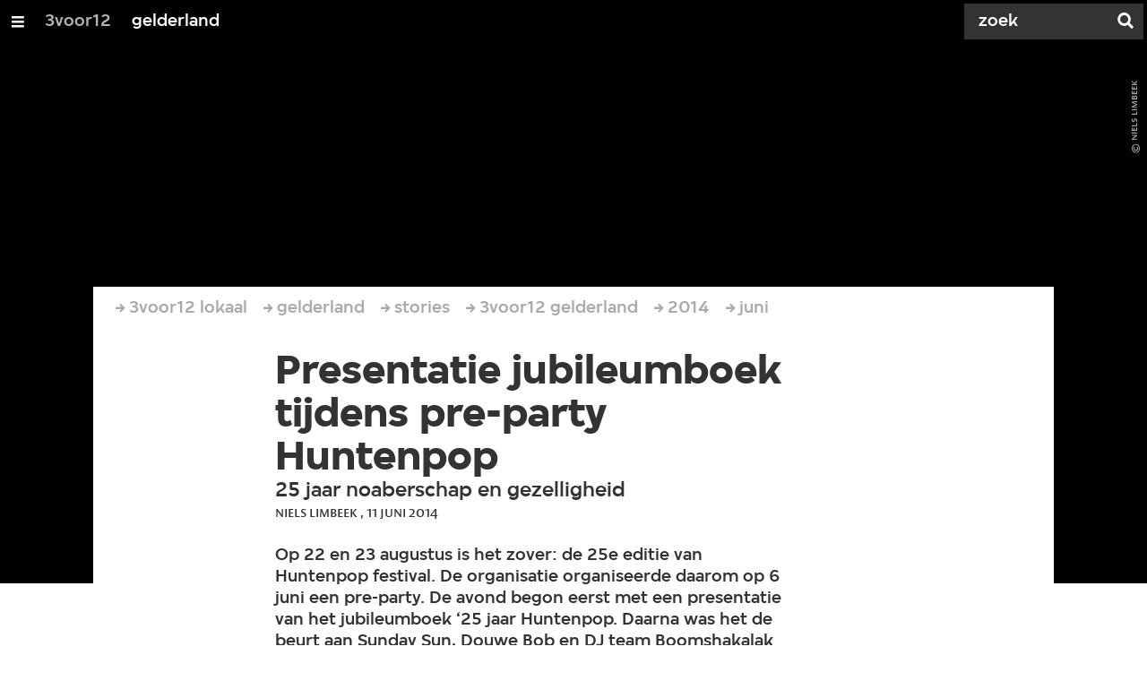

--- FILE ---
content_type: text/html;charset=UTF-8
request_url: https://3voor12.vpro.nl/lokaal/gelderland/artikelen/overzicht/2014/juni/Presentatie-jubileumboek-tijdens-pre-party-Huntenpop.html
body_size: 11771
content:

<!DOCTYPE html>
<html lang="nl" class="primary-greybat logo-black">

<head>



    <title>Presentatie jubileumboek tijdens pre-party Huntenpop - gelderland - 3voor12</title>

    <meta charset="utf-8" >
    <meta name="viewport" content="width=device-width, initial-scale=1, maximum-scale=1">

    <meta http-equiv="x-ua-compatible" content="IE=edge">

    <script>
        window.VPRO_JS_BASE_PATH = "/.resources/vpro/themes/vpronl/js/";
        window.VPRO_MAGNOLIA_VERSION = "6.24.4";
    </script>






    <meta name="description" content="Op 22 en 23 augustus is het zover: de 25e editie van Huntenpop festival. De organisatie organiseerde daarom op 6 juni een pre-party. De avond begon eerst met een presentatie van het jubileumboek ‘25 jaar Huntenpop. Daarna was het de beurt aan Sunday Sun, Douwe Bob en DJ team Boomshakalak Soundsystem. 3voor12 gelderland sprak Guido Kobessen over het ontstaan van het boek 25 jaar Huntenpop.">

        <meta name="robots" content="all"/>

        <link rel="canonical" href="https://3voor12.vpro.nl/lokaal/gelderland/artikelen/overzicht/2014/juni/Presentatie-jubileumboek-tijdens-pre-party-Huntenpop.html"/>




<meta property="og:image" content="https://3voor12.vpro.nl/.imaging/mte/3v12/opengraph/dam/3voor12-lokaal-gelderland/gelderland/2014/Juni/preparty-huntenpop/Uitreiking2/jcr:content/Uitreiking2.jpg" />
<meta property="og:description" content="Op 22 en 23 augustus is het zover: de 25e editie van Huntenpop festival. De organisatie organiseerde daarom op 6 juni een pre-party. De avond begon eerst met een presentatie van het jubileumboek ‘25 jaar Huntenpop. Daarna was het de beurt aan Sunday Sun, Douwe Bob en DJ team Boomshakalak Soundsystem. 3voor12 gelderland sprak Guido Kobessen over het ontstaan van het boek 25 jaar Huntenpop." />
<meta property="og:title" content="Presentatie jubileumboek tijdens pre-party Huntenpop - gelderland" />
<meta property="og:url" content="https://3voor12.vpro.nl/lokaal/gelderland/artikelen/overzicht/2014/juni/Presentatie-jubileumboek-tijdens-pre-party-Huntenpop.html" />
<meta property="og:site_name" content="3voor12" />
<meta property="og:type" content="article" />
<meta property="og:locale" content="nl_NL" />
<meta property="twitter:card" content="summary_large_image" />
<meta property="twitter:site" content="@3voor12" />
<meta property="twitter:domain" content="3voor12.vpro.nl" />

    <meta name="domain:js" content="https://js.vpro.nl">
    <meta name="url:cas_server" content="">
    <meta name="url:cas_login" content="">
    <meta name="url:cas_logout" content="">



    <meta name="domain:npo-cookie-js" content="//cookie.vpro.nl/sites/VPRO/vpro.nl/ccm-wrapper_v1.1.js">
    <meta name="version:js" content="1.95">


    <meta name="site:api_profile" content="3voor12">
    <meta name="site:context" content="">
    <meta name="site:environment" content="productie">
    <meta name="site:paywall" content="false">
    <meta name="site:player_profile" content="3voor12">
    <meta name="site:root" content="/">

    <meta name="site:scheme" content="greybat">


    <meta name="site:ster" content="3voor12">
    <meta name="site:useraccounts" content="false">


    <meta property="fb:pages" content="38957713985" /> 
    <meta property="fb:pages" content="1514359382205347" /> 
    <meta property="fb:pages" content="146430658751826"> 
    <meta property="fb:pages" content="665910933577776"> 
    <meta property="fb:pages" content="307443277976"> 




            <meta name="url:dynamic_tag_page" content="/tag~tagstring~.html">

            <meta name="url:dynamic_update_page" content="/update~updateid~.html">


            <meta name="url:dynamic_author_page" content="/auteur~authorid~.html">


            <meta name="url:dynamic_media_page" content="/speel~mediaid~.html">


        <meta name="google-site-verification" content="m1Am7Celuy7CZSq_9okH4VCAz9pupEVBYmG0CiDQgPw" />

        <meta name="site:googleTagManagerId" content="GTM-TQ8LMS9" />







        <link
          href="/.resources/vpro/themes/vpronl/fonts/vpro_vesta/font.css"
          media="screen, projection, print"
          rel="preload"
          as="style"
          onload="this.onload=null;this.rel='stylesheet'"
        >



        <link
          href="/.resources/vpro/themes/vpronl/fonts/simplistic_sans/font.css"
          media="screen, projection, print"
          rel="preload"
          as="style"
          onload="this.onload=null;this.rel='stylesheet'"
        >



        <link
          href="/.resources/vpro/themes/vpronl/fonts/iconfont/1.22/font.css"
          media="screen, projection, print"
          rel="preload"
          as="style"
          onload="this.onload=null;this.rel='stylesheet'"
        >



        <link
          href="/.resources/vpro/themes/3v12/css/style.css"
          media="screen, projection, print"
          rel="stylesheet"
          as=""
          onload=""
        >





    <link rel="shortcut icon" type="image/ico" href="/.resources/vpro/favicons/3v12/favicon.ico"/>


    <script>
        (function () {
            try {
                window.VPRO_PIANOANALYTICS_TAGS = {"page":"presentatie_jubileumboek_tijdens_pre_party_huntenpop","page_chapter1":"lokaal","page_chapter2":"gelderland","page_chapter3":"artikelen","platform":"site","c_nmo_02":0,"programma":"3voor12","publication_date":1402511455,"cms_id":"96ab49d4-8557-4c22-a84f-f14ba3bd3247"};
                window.VPRO_PIANOANALYTICS_LEVEL1 = 629898;
                window.VPRO_PIANOANALYTICS_BRAND = '3voor12';
            } catch ( e ) {
                throw new Error( 'Error initializing Piano analytics values' );
            }
        })();
    </script>


<script>
    // see https://npotag.npo-data.nl/docs/index.html for documentation on NPOTag
    // NPOTag replaces a mix op PianoAnalytics + NPO per february 2025
    // we decided not to change the PianoAnalytics naming because MGNL will be deleted per 2026

    let tag;

    function onTagReady() {
        let environment = 'dev';
                    environment = 'prod';

        if (typeof VPRO_PIANOANALYTICS_LEVEL1 !== 'undefined' &&
          !isNaN(VPRO_PIANOANALYTICS_LEVEL1) &&
          VPRO_PIANOANALYTICS_LEVEL1 > 0
        ) {
            const tagConfig = {
                brand: VPRO_PIANOANALYTICS_BRAND || 'VPRO',
                brand_id: VPRO_PIANOANALYTICS_LEVEL1 || 0,
                platform: VPRO_PIANOANALYTICS_TAGS.platform,
                platform_version: VPRO_MAGNOLIA_VERSION,
                environment: environment,
            };

            const pageObject = {
                page: VPRO_PIANOANALYTICS_TAGS.page || '',
                chapter_1: VPRO_PIANOANALYTICS_TAGS.page_chapter1 || '',
                chapter_2: VPRO_PIANOANALYTICS_TAGS.page_chapter2 || '',
                chapter_3: VPRO_PIANOANALYTICS_TAGS.page_chapter3 || '',
            };

            tag = npotag.newTag(tagConfig, [
                npotag.newGovoltePlugin(),
                npotag.newATInternetPlugin(),
            ]);

            const tracker = npotag.newPageTracker(tag, pageObject);
            tracker.pageView();
        }
    }
</script>

    <script src="https://npotag.npo-data.nl/prod/npo-tag.js" async onload="onTagReady()"></script>










        <!-- Google Tag Manager -->
        <script>
            window.googleAnalyticsOrTagManager = 'gtm';

                (function (w, d, s, l, i) {
                    w[l] = w[l] || [];
                    w[l].push({
                        'gtm.start': new Date().getTime(), event: 'gtm.js'
                    });
                    var f = d.getElementsByTagName(s)[0],
                            j = d.createElement(s), dl = l != 'dataLayer' ? '&l=' + l : '';
                    j.async = true;
                    j.id = 'gtm_script';
                    j.src = 'https://www.googletagmanager.com/gtm.js?id=' + i + dl;
                    f.parentNode.insertBefore(j, f);
                })(window, document, 'script', 'dataLayer', 'GTM-TQ8LMS9');

            var pageType = 'content/news';
            if (pageType) {
                window.dataLayer.push({'pageType': pageType});
                window.dataLayer.push({'dimension1': pageType});
            }

            var uuid = '96ab49d4-8557-4c22-a84f-f14ba3bd3247';

            if (uuid) {
                var crid = 'crid://vpro/website/' + uuid;
                window.dataLayer.push({'crid': crid});
                window.dataLayer.push({'dimension2': crid});
            }


        </script>
        <!-- End Google Tag Manager -->

</head>

    <body
      class="
              
              navigation-overlay-active navbar-active navbar-visible 
             
             
             
            "
    >

<nav id="navbar-container"
class="navbar-show subsite-navbar navbar-no-scrollinteraction">
<div id="navbar-header">
<div class="navbar-header-hamburger">
<div class="navbar-controls-hover">
<button class="glyph glyph-navigation"
aria-label="Open/Sluit Menu"
></button>
</div>
<div class="navbar-controls-click">
<button class="glyph glyph-navigation" aria-label="Open Menu"></button>
<button class="navbar-controls-click glyph glyph-close"
aria-label="Sluit Menu"
></button>
<div class="navbar-sitename"></div>
</div>
</div>
<ul class="navbar-toplevel">
<li class="navbar-toplevel-item">
<a
class="navbar-toplevel-link"
href="/"
data-gtm-attr-value="gelderland-navbar-link-3voor12"
data-gtm-attr-name="internalLink"
>3voor12</a>
<ul class="navbar-sublevel">
<li class="navbar-sublevel-item">
<a
class="navbar-sublevel-link"
href="/"
>
home
</a>
</li>
<li class="navbar-sublevel-item">
<a
class="navbar-sublevel-link"
href="/lokaal/gelderland/artikelen.html"
>
Stories
</a>
</li>
<li class="navbar-sublevel-item">
<a
class="navbar-sublevel-link"
href="/media/overzicht/audio/radio.html"
>
Radio
</a>
</li>
<li class="navbar-sublevel-item">
<a
class="navbar-sublevel-link"
href="/media.html"
>
Audio en video
</a>
</li>
<li class="navbar-sublevel-item">
<a
class="navbar-sublevel-link"
href="/lokaal.html"
>
Lokaal
</a>
</li>
<li class="navbar-sublevel-item">
<a
class="navbar-sublevel-link"
href="/service.html"
>
FAQ
</a>
</li>
</ul>
</li>
<li class="navbar-toplevel-item">
<a
class="navbar-toplevel-link"
href="/lokaal/gelderland.html"
data-gtm-attr-value="gelderland-navbar-link-gelderland"
data-gtm-attr-name="internalLink"
>gelderland</a>
<ul class="navbar-sublevel">
<li class="navbar-sublevel-item">
<a
class="navbar-sublevel-link"
href="/lokaal/gelderland.html"
>
home
</a>
</li>
<li class="navbar-sublevel-item">
<a
class="navbar-sublevel-link"
href="/lokaal/gelderland/artikelen.html"
>
Stories
</a>
</li>
<li class="navbar-sublevel-item">
<a
class="navbar-sublevel-link"
href="/lokaal/gelderland/agenda.html"
>
Agenda
</a>
</li>
<li class="navbar-sublevel-item">
<a
class="navbar-sublevel-link"
href="/lokaal/gelderland/Nieuwe-muziek-uit-Gelderland.html"
>
Nieuwe muziek Gelderland
</a>
</li>
<li class="navbar-sublevel-item">
<a
class="navbar-sublevel-link"
href="/lokaal/gelderland/vacatures.html"
>
Vacatures
</a>
</li>
<li class="navbar-sublevel-item">
<a
class="navbar-sublevel-link"
href="/lokaal/gelderland/artikelen/overzicht/Dossiers.html"
>
Dossiers
</a>
</li>
<li class="navbar-sublevel-item">
<a
class="navbar-sublevel-link"
href="/lokaal/gelderland/service.html"
>
Over ons
</a>
</li>
</ul>
</li>
<!-- navigation-overlay-footer.ftl -->
<div class="navbar-footer-container">
<div class="navbar-footer">
<div class="navbar-footer-link-container">
<!-- navigation-overlay-footer-area.ftl -->
<div class="navbar-footer-link">
<div class="col col-3-1">
<div class="footer-text-image">
<div class="footer-text-image-content">
<a href="https://instagram.com/3voor12gelderland/" class="footer-text-image-link">
<img loading="lazy" decoding="async" class="footer-text-image-image" src="/dam/jcr:71fd4328-b063-4547-bf59-51bd046132ea/icon-24-instagram-mono.png" alt="" title="" />
</a>
</div>
</div>
</div>
</div>
<div class="navbar-footer-link">
<div class="col col-3-1">
<div class="footer-text-image">
<div class="footer-text-image-content">
<a href="https://www.facebook.com/3voor12gelderland/" class="footer-text-image-link">
<img loading="lazy" decoding="async" class="footer-text-image-image" src="/dam/jcr:b6a5b163-2a9e-40a2-bb7c-4e806c9a80c8/icon-24-facebook-mono.png" alt="" title="" />
</a>
</div>
</div>
</div>
</div>
<div class="navbar-footer-link">
<div class="col col-3-1">
<div class="footer-text-image">
<div class="footer-text-image-content">
<a href="https://open.spotify.com/playlist/0Xs3gY3gwdfJZZFM3O9JNf" class="footer-text-image-link">
<img loading="lazy" decoding="async" class="footer-text-image-image" src="/dam/jcr:99f15d62-8e5d-41d3-8ab9-142fe5ee2131/icon-24-spotify-mono.png" alt="" title="" />
</a>
</div>
</div>
</div>
</div>
<div class="navbar-footer-link">
<div class="col col-3-1">
<div class="footer-text-image">
<div class="footer-text-image-content">
<a href="https://x.com/3voor12gld" class="footer-text-image-link">
<img loading="lazy" decoding="async" class="footer-text-image-image" src="/dam/jcr:fd5137d5-7f13-4df5-a8e0-4da602979010/icon-24-twitter-mono.png" alt="" title="" />
</a>
</div>
</div>
</div>
</div>
<div class="navbar-footer-link">
<div class="col col-3-1">
<div class="footer-text-image">
<div class="footer-text-image-content">
<a href="https://rs.vpro.nl/v3/api/feeds/3voor12/section/3voor12%20Gelderland" class="footer-text-image-link">
<img loading="lazy" decoding="async" class="footer-text-image-image" src="/dam/jcr:4ab331e7-d416-450b-9842-57818bf87e41/icon-24-rss-mono.png" alt="3voor12 Gelderland RSS-feed" title="3voor12 Gelderland RSS-feed" />
</a>
</div>
</div>
</div>
</div>
<!-- /navigation-overlay-footer-area.ftl -->
</div>
</div>
</div>
<!-- navigation-overlay-footer.ftl -->
</ul>
<div class="navbar-toplevel-extras">
<div class="navbar-toplevel-search">
<div class="navbar-controls-hover">
<form class="navbar-toplevel-search-form" method="get" action="/zoeken.html">
<input class="navbar-toplevel-search-input"
type="text"
name="q"
placeholder="Zoek"
value=""
autocomplete="off"
aria-label="Zoek" />
</form>
<button class="glyph glyph-search"
aria-label="Zoek"
></button>
</div>
<span class="navbar-controls-click">
<i class="glyph glyph-search "></i>
<i class="glyph glyph-close navbar-toplevel-close-search"></i>
</span>
<div class="navbar-toplevel-search-suggest-container vas-suggestions"></div>
</div>
</div>
<div class="navbar-search-container">
<div class="navbar-search">
<div class="navbar-search-form-title">
Zoek
</div>
<form class="navbar-search-form" method="get" action="/zoeken.html">
<div class="navbar-search-form-container">
<div class="navbar-search-form-input-container">
<input class="navbar-search-form-input"
aria-label="Zoek"
type="text" name="q" value="" autocomplete="off" />
<div class="navbar-search-suggest-container vas-suggestions"></div>
</div>
<button class="navbar-search-form-submit"
aria-label="Zoek"
type="submit">
<span class="navbar-search-form-submit-label">Zoek</span>
<i class="navbar-search-form-submit-glyph glyph glyph-search glyph-color-white"></i>
</button>
</div>
</form>
</div>
</div>
</div>
<div class="navbar-container-background"></div>
</nav>
<!-- page with active campaign : none -->
<!-- page with disabled campaign : none -->
<div id="loading-overlay" class="generic-overlay component-theme bg-black" data-open-class="generic-overlay-open">
<div class="generic-overlay-backdrop bg-black" data-action="close"></div>
<div class="generic-overlay-container">
<div class="generic-overlay-content" data-type="content">
<div class="generic-overlay-loader theme-loader"></div>
</div>
</div>
</div>
<header class="simple-header simple- header-locked-ratio">
<div class="simple-header-images bg-darkgreybat ">
<!-- Replace by using model.headerImagesMetadata which is a list of imageMetadata -->
<div class="simple-header-image responsive-background-image
">
<span data-src="/.imaging/mte/3v12/header-image-small/dam/3voor12-lokaal-gelderland/gelderland/2014/Juni/preparty-huntenpop/Uitreiking2/jcr:content/Uitreiking2.jpeg"></span>
<span data-media="(min-width: 321px)" data-src="/.imaging/mte/3v12/header-image-medium/dam/3voor12-lokaal-gelderland/gelderland/2014/Juni/preparty-huntenpop/Uitreiking2/jcr:content/Uitreiking2.jpeg"></span>
<span data-media="(min-width: 769px)" data-src="/.imaging/mte/3v12/header-image-large/dam/3voor12-lokaal-gelderland/gelderland/2014/Juni/preparty-huntenpop/Uitreiking2/jcr:content/Uitreiking2.jpeg"></span>
<span data-media="(min-width: 1601px)" data-src="/.imaging/mte/3v12/header-image-extra-large/dam/3voor12-lokaal-gelderland/gelderland/2014/Juni/preparty-huntenpop/Uitreiking2/jcr:content/Uitreiking2.jpeg"></span>
<div class="darken"></div>
</div>
<div class="simple-header-image-copyright">
<div class="image-copyright"
title="Niels Limbeek"
>
<span class="image-copyright-copyrighted">&copy;</span>
<span class="image-copyright-text">Niels Limbeek</span>
</div>
</div>
</div>
<div class="logo-container">
<div class="site-logo lazy-background-image" data-image="/dam/jcr:9a99f3b6-a47b-4a63-ac36-b248906d0c96/logo-3voor12-gelderland.png"></div>
<div class="simple-header-home-link-container grid">
<a class="simple-header-home-link" href="/lokaal/gelderland.html"></a>
</div>
</div>
</header>
<section class="simple-platform simple-news-platform platform-behind header-locked-ratio">
<div class="grid">
<div class="news-platform-content">
<div class="col col-6-1"></div>
<div class="col col-6-4">
<h1 class="news-platform-title" style="position:relative">
<span class="story-title-background c-greybat">Presentatie jubileumboek tijdens pre-party Huntenpop</span>
<span class="story-title-foreground">Presentatie jubileumboek tijdens pre-party Huntenpop</span>
</h1>
</div>
<div class="col col-6-1"></div>
</div>
<div class="news-platform-image"></div>
</div>
</section>
<section class="header-overflow header-overflow-behind">
<div class="grid">
<div class="header-overflow-content grid">
<div class="col col-6-1"></div>
<div class="col col-6-4">
<h2 class="subtitle"> 25 jaar noaberschap en gezelligheid </h2>
<p class="news-platform-meta">
<time class="news-platform-meta-date"
datetime="2014-06-11">11 juni 2014</time>,
<span class="news-platform-meta-author">Niels Limbeek </span>
</p>
</div>
<div class="col col-6-1"></div>
</div>
</div>
</section>
<script type="application/ld+json">
{
"@context": "https://schema.org",
"@type": "NewsArticle",
"url": "https://3voor12.vpro.nl/lokaal/gelderland/artikelen/overzicht/2014/juni/Presentatie-jubileumboek-tijdens-pre-party-Huntenpop.html",
"mainEntityOfPage": {
"@type": "WebPage",
"@id": "https://google.com/article"
},
"headline": "Presentatie jubileumboek tijdens pre-party Huntenpop",
"image": ["https://3voor12.vpro.nl/.imaging/mte/3v12/opengraph/dam/3voor12-lokaal-gelderland/gelderland/2014/Juni/preparty-huntenpop/Uitreiking2/jcr:content/Uitreiking2.jpg"],
"datePublished": "2014-06-11T20:31:41+02:00",
"dateModified": "2014-06-11T20:31:41+02:00",
"author": {
"@type": "Person",
"name": "Niels Limbeek"
},
"publisher": {
"@type": "Organization",
"name": "VPRO",
"logo": {
"@type": "ImageObject",
"url": "https://www.vpro.nl/.imaging/mte/vpronl/textimage-above/dam/vpro-toon/identity/logo/vpro/2010/logo_geknipt/jcr:content/logo.png"
}
}
}
</script>
<main
role="main"
class="main news-main"
>
<article>
<header class="news-header-section news-header-section-platform-behind">
<div class="grid">
<nav aria-label="Breadcrumb" class="breadcrumb-content">
<h4 class="breadcrumb-title">U bent hier:</h4>
<div class="breadcrumb-list-container" data-overflow-parent="breadcrumb-list-overflow">
<ol class="breadcrumb-list" data-overflow="" vocab="http://schema.org/" typeof="BreadcrumbList">
<li property="itemListElement" typeof="ListItem">
<a property="item" typeof="WebPage" href="/lokaal.html" class="breadcrumb-link">
<span property="name"> 3voor12 lokaal </span>
</a>
<meta property="position" content="1" />
</li>
<li property="itemListElement" typeof="ListItem">
<a property="item" typeof="WebPage" href="/lokaal/gelderland.html" class="breadcrumb-link">
<span property="name"> gelderland </span>
</a>
<meta property="position" content="2" />
</li>
<li property="itemListElement" typeof="ListItem">
<a property="item" typeof="WebPage" href="/lokaal/gelderland/artikelen.html" class="breadcrumb-link">
<span property="name"> stories </span>
</a>
<meta property="position" content="3" />
</li>
<li property="itemListElement" typeof="ListItem">
<a property="item" typeof="WebPage" href="/lokaal/gelderland/artikelen/overzicht.html" class="breadcrumb-link">
<span property="name"> 3voor12 gelderland </span>
</a>
<meta property="position" content="4" />
</li>
<li property="itemListElement" typeof="ListItem">
<a property="item" typeof="WebPage" href="/lokaal/gelderland/artikelen/overzicht/2014.html" class="breadcrumb-link">
<span property="name"> 2014 </span>
</a>
<meta property="position" content="5" />
</li>
<li property="itemListElement" typeof="ListItem">
<a property="item" typeof="WebPage" href="/lokaal/gelderland/artikelen/overzicht/2014/juni.html" class="breadcrumb-link">
<span property="name"> juni </span>
</a>
<meta property="position" content="6" />
</li>
</ol>
</div>
</nav>
</div>
<div class="grid">
<div class="col col-12-2"></div>
<div class="col col-12-7">
<div class="news-header-content">
<h1 class="news-title h2">Presentatie jubileumboek tijdens pre-party Huntenpop</h1>
<h2 class="news-subtitle h5 subtitle"> 25 jaar noaberschap en gezelligheid </h2>
<p class="news-meta">
<span class="news-meta-author">Niels Limbeek
, </span>
<time class="news-meta-date"
datetime="2014-06-11"> 11 juni 2014 </time>
</p>
<p class="news-abstract">
Op 22 en 23 augustus is het zover: de 25e editie van Huntenpop festival. De organisatie organiseerde daarom op 6 juni een pre-party. De avond begon eerst met een presentatie van het jubileumboek ‘25 jaar Huntenpop. Daarna was het de beurt aan Sunday Sun, Douwe Bob en DJ team Boomshakalak Soundsystem. 3voor12 gelderland sprak Guido Kobessen over het ontstaan van het boek 25 jaar Huntenpop.
</p>
</div>
</div>
<div class="col col-12-3"></div>
</div>
</header>
<article class="section-with-layout component-theme bg-white "
>
<div class="grid">
<div class="col col-12-2"></div>
<div class="col col-12-7">
<div class="section-with-layout-content ">
<div class="text text-image-right
vpronlText
">
<div id="8e91b625-0788-4ba6-87af-760cb111cf1f" class="anchor"></div>
<div class="text-content-container">
<div
class="text-image has-link theme-subtitle"
>
<div class="responsive-content-image allow-magnification media-magnifier-hint-icon"
data-src-small="/.imaging/mte/3v12/magnifier-portrait-small/dam/3voor12-lokaal-gelderland/gelderland/2014/Juni/preparty-huntenpop/Boom-Shakalak-Soundsystem_1/jcr:content/Boom%20Shakalak%20Soundsystem_1.JPG"
data-src-medium="/.imaging/mte/3v12/magnifier-portrait-medium/dam/3voor12-lokaal-gelderland/gelderland/2014/Juni/preparty-huntenpop/Boom-Shakalak-Soundsystem_1/jcr:content/Boom%20Shakalak%20Soundsystem_1.JPG"
data-src-large="/.imaging/mte/3v12/magnifier-portrait-large/dam/3voor12-lokaal-gelderland/gelderland/2014/Juni/preparty-huntenpop/Boom-Shakalak-Soundsystem_1/jcr:content/Boom%20Shakalak%20Soundsystem_1.JPG"
data-aspect="portrait"
data-copyright="Peter Janssen"
>
<villa-figure
href=""
title=""
src="/.imaging/mte/3v12/textimage-right/dam/3voor12-lokaal-gelderland/gelderland/2014/Juni/preparty-huntenpop/Boom-Shakalak-Soundsystem_1/jcr:content/Boom%20Shakalak%20Soundsystem_1.JPG"
srcset=""
target="_self"
alt=""
caption=""
copyright="Peter Janssen"
button-label=""
icon="villa:arrowRight"
></villa-figure>
</div>
</div>
<div class="text-content theme-text"
><p>Als prille tiener ging Guido Kobessen in augustus 1991 voor het eerst naar de voorloper van Huntenpop: de Huntense Hemelfeesten. Daar speelde Fischer-Z in een tent bij de Huntense boom in Ulft. Guido dronk daar ook zijn eerste biertje. Dat vergeet hij nooit meer. Het biertje, maar zeker ook de Hemelfeesten smaakten naar meer. Twee jaar later stond Guido vanaf de weg te kijken naar het hele gebeuren. Hij vergeet nooit meer hoe Herman Brood het terrein verliet, gezeten tussen twee wulpse Bombitas in een limousine. Een jaar later moest hij erbij zijn en Guido heeft het festival niet meer los gelaten. Ook toen hij verhuisde naar Zwolle, probeerde hij om die hele stad naar de Achterhoek te krijgen. Trots op de noaberschap van de Achterhoek en de gezelligheid van Huntenpop.</p></div>
</div>
</div>
</div>
</div>
<div class="col col-12-3"></div>
</div>
</article>
<article class="section-with-layout component-theme bg-white "
>
<div class="grid">
<div class="col col-12-2"></div>
<div class="col col-12-7">
<div class="section-with-layout-content ">
<div class="text text-image-left
vpronlText
">
<div id="5dbd393d-48e3-4ca2-8220-722bfc4eb047" class="anchor"></div>
<div class="text-content-container">
<div
class="text-image has-link theme-subtitle"
>
<div class="responsive-content-image allow-magnification media-magnifier-hint-icon"
data-src-small="/.imaging/mte/3v12/magnifier-portrait-small/dam/3voor12-lokaal-gelderland/gelderland/2014/Juni/preparty-huntenpop/Jubilieumboek2/jcr:content/Jubilieumboek2.jpg"
data-src-medium="/.imaging/mte/3v12/magnifier-portrait-medium/dam/3voor12-lokaal-gelderland/gelderland/2014/Juni/preparty-huntenpop/Jubilieumboek2/jcr:content/Jubilieumboek2.jpg"
data-src-large="/.imaging/mte/3v12/magnifier-portrait-large/dam/3voor12-lokaal-gelderland/gelderland/2014/Juni/preparty-huntenpop/Jubilieumboek2/jcr:content/Jubilieumboek2.jpg"
data-aspect="portrait"
>
<villa-figure
href=""
title=""
src="/.imaging/mte/3v12/textimage-left/dam/3voor12-lokaal-gelderland/gelderland/2014/Juni/preparty-huntenpop/Jubilieumboek2/jcr:content/Jubilieumboek2.jpg"
srcset=""
target="_self"
alt=""
caption=""
copyright=""
button-label=""
icon="villa:arrowRight"
></villa-figure>
</div>
</div>
<div class="text-content theme-text"
><p>Een boek schrijven, dat wilde Guido al heel lang. Maar waar moest het over gaan? Op een dag realiseerde hij dat zijn geliefde festival de 24e editie vierde. Mooi onderwerp vond hij, schrijven over 25 jaar Huntenpop. Maar hoe krijg je anderen zover om mee te doen? &ldquo;Bij de organisatie heb ik Bert Messing als eerste gevraagd. Hij was meteen enthousiast.&rdquo; Intussen benaderde Guido ook Hans de Beukelaer van uitgeverij Fagus, die direct wat zag in dit project. Daarna bleef het een tijd stil vanuit het bestuur van Huntenpop. Uiteindelijk kwam er een ja en kreeg Guido het hele archief mee. Een stortvloed van informatie kwam op hem af. Hij zag het af en toe niet meer zitten, totdat hij de juiste flow kreeg. Tientallen gesprekken en honderden mails verder schreef Guido een mooi stuk tekst. Maar, zonder foto&rsquo;s geen jubileumboek. Ondanks de tijdsdruk hielpen fotografen Stan Bouman, Peter van Tuijl, Freek Miggelbrink, Ren&eacute; Moorman, Theo Kock, Roel Kleinpenning en Rob Zantinge Guido aan beelden.</p></div>
</div>
</div>
</div>
</div>
<div class="col col-12-3"></div>
</div>
</article>
<article class="section-with-layout component-theme bg-white "
>
<div class="grid">
<div class="col col-12-2"></div>
<div class="col col-12-7">
<div class="section-with-layout-content ">
<div class="text text-image-above
vpronlText
">
<div id="f505147f-9d9c-4244-a285-42c05fc7aa5a" class="anchor"></div>
<div class="text-content-container">
<div
class="text-image has-link theme-subtitle"
>
<div class="responsive-content-image allow-magnification media-magnifier-hint-icon"
data-src-small="/.imaging/mte/3v12/magnifier-landscape-small/dam/3voor12-lokaal-gelderland/gelderland/2014/Juni/preparty-huntenpop/Sunday-Sun_2/jcr:content/Sunday%20Sun_2.JPG"
data-src-medium="/.imaging/mte/3v12/magnifier-landscape-medium/dam/3voor12-lokaal-gelderland/gelderland/2014/Juni/preparty-huntenpop/Sunday-Sun_2/jcr:content/Sunday%20Sun_2.JPG"
data-src-large="/.imaging/mte/3v12/magnifier-landscape-large/dam/3voor12-lokaal-gelderland/gelderland/2014/Juni/preparty-huntenpop/Sunday-Sun_2/jcr:content/Sunday%20Sun_2.JPG"
data-aspect="landscape"
data-copyright="Peter Janssen"
>
<villa-figure
href=""
title=""
src="/.imaging/mte/3v12/textimage-above/dam/3voor12-lokaal-gelderland/gelderland/2014/Juni/preparty-huntenpop/Sunday-Sun_2/jcr:content/Sunday%20Sun_2.JPG"
srcset=""
target="_self"
alt=""
caption=""
copyright="Peter Janssen"
button-label=""
icon="villa:arrowRight"
></villa-figure>
</div>
</div>
<div class="text-content theme-text"
><p><br /> In het boek gaat Guido in op allerlei aspecten van het festival. De onvoorwaardelijke steun van vrijwilligers en sponsor Huntenkring Businessclub, de programmering en de enorme inzet van organisatoren om er een mooi festival van te maken. Een reeks Achterhoekse artiesten vertelt hoe bijzonder het is om op het Huntenpoppodium te staan.&nbsp; </p></div>
</div>
</div>
</div>
</div>
<div class="col col-12-3"></div>
</div>
</article>
<article class="section-with-layout component-theme bg-white "
>
<div class="grid">
<div class="col col-12-2"></div>
<div class="col col-12-7">
<div class="section-with-layout-content ">
<div class="text text-image-right
vpronlText
">
<div id="0bdf50e1-9daa-4f64-9b47-620cfff846a9" class="anchor"></div>
<div class="text-content-container">
<div
class="text-image has-link theme-subtitle"
>
<div class="responsive-content-image allow-magnification media-magnifier-hint-icon"
data-src-small="/.imaging/mte/3v12/magnifier-portrait-small/dam/3voor12-lokaal-gelderland/gelderland/2014/Juni/preparty-huntenpop/Jubilieumboek1/jcr:content/Jubilieumboek1.jpg"
data-src-medium="/.imaging/mte/3v12/magnifier-portrait-medium/dam/3voor12-lokaal-gelderland/gelderland/2014/Juni/preparty-huntenpop/Jubilieumboek1/jcr:content/Jubilieumboek1.jpg"
data-src-large="/.imaging/mte/3v12/magnifier-portrait-large/dam/3voor12-lokaal-gelderland/gelderland/2014/Juni/preparty-huntenpop/Jubilieumboek1/jcr:content/Jubilieumboek1.jpg"
data-aspect="portrait"
>
<villa-figure
href=""
title=""
src="/.imaging/mte/3v12/textimage-right/dam/3voor12-lokaal-gelderland/gelderland/2014/Juni/preparty-huntenpop/Jubilieumboek1/jcr:content/Jubilieumboek1.jpg"
srcset=""
target="_self"
alt=""
caption=""
copyright=""
button-label=""
icon="villa:arrowRight"
></villa-figure>
</div>
</div>
<div class="text-content theme-text"
><p>Ook vertelt Guido over het ontstaan van Huntenpop. En dat is verrassender dan gedacht. In een jaar waarin de 25e editie wordt gevierd zou je verwachten dat je 25 jaar terug in de tijd moet gaan. In veel artikelen wordt gesproken over de eerste editie van de Huntense Hemelfeesten in 1990. Sommige artikelen vertellen zelfs dat Huntenpop is ontstaan in 1989 met concerten van Normaal, Herman Brood en het Ulfst Mannenkoor met Montevideo sings Queen. Maar in de krantenarchieven was niets te vinden over een nieuw evenement in het dorpje Varsselder-Veldhunten. Voor de bestuursleden uit die tijd was het na al die jaren ook niet helemaal duidelijk meer. Guido ging naar dorpsarchivaris Bennie Kroessen, maar ook daar was de informatie niet helemaal zuiver. &ldquo;Pas een week of twee voor de deadline kwam ik tussen de dozen ineens een kopie van de Graafschapbode tegen. Daarin stond een aankondiging van de eerste Huntense Hemelfeesten gedateerd op april 1991.&rdquo; Dit zou betekenen dat Huntenpop dit jaar geen 25 jaar bestaat. Hoe de foute jaartelling ontstond, werd Guido na enig gepuzzel duidelijk. In augustus 1991 was het concert van Fischer Z. Dit was ook onder de vlag van de Huntense Hemelfeesten. Het werd als een soort tweede editie gezien. Daarna werd het aantal edities met het aantal jaren verward, waardoor al na vier jaar gesproken werd van het eerste lustrum.</p></div>
</div>
</div>
</div>
</div>
<div class="col col-12-3"></div>
</div>
</article>
<article class="section-with-layout component-theme bg-white "
>
<div class="grid">
<div class="col col-12-2"></div>
<div class="col col-12-7">
<div class="section-with-layout-content ">
<div class="text text-image-left
vpronlText
">
<div id="65b74416-fbc6-4b40-993c-216adb246b05" class="anchor"></div>
<div class="text-content-container">
<div
class="text-image has-link theme-subtitle"
>
<div class="responsive-content-image allow-magnification media-magnifier-hint-icon"
data-src-small="/.imaging/mte/3v12/magnifier-landscape-small/dam/3voor12-lokaal-gelderland/gelderland/2014/Juni/preparty-huntenpop/Douwe-Bob_4/jcr:content/Douwe%20Bob_4.JPG"
data-src-medium="/.imaging/mte/3v12/magnifier-landscape-medium/dam/3voor12-lokaal-gelderland/gelderland/2014/Juni/preparty-huntenpop/Douwe-Bob_4/jcr:content/Douwe%20Bob_4.JPG"
data-src-large="/.imaging/mte/3v12/magnifier-landscape-large/dam/3voor12-lokaal-gelderland/gelderland/2014/Juni/preparty-huntenpop/Douwe-Bob_4/jcr:content/Douwe%20Bob_4.JPG"
data-aspect="landscape"
data-copyright="Peter Janssen"
>
<villa-figure
href=""
title=""
src="/.imaging/mte/3v12/textimage-left/dam/3voor12-lokaal-gelderland/gelderland/2014/Juni/preparty-huntenpop/Douwe-Bob_4/jcr:content/Douwe%20Bob_4.JPG"
srcset=""
target="_self"
alt=""
caption=""
copyright="Peter Janssen"
button-label=""
icon="villa:arrowRight"
></villa-figure>
</div>
</div>
<div class="text-content theme-text"
><p>Dat maakt het jubileumjaar er niet minder om, want in augustus viert Huntenpop haar 25e editie. &ldquo;Een hele mooie,&rdquo; vindt Guido,&rdquo;gezien alle namen die de organisatie heeft geboekt.&rdquo; O.a. Guus Meeuwis, Kensington, De Jeugd van Tegenwoordig, Vandenberg&rsquo;s MoonKings, Jett Rebel, Baskerville, Shantel &amp; Bucovina Club Orkestar, Therapy, Dotan, Jo Harman, Black Marble Selection, Villa Zeno, Dudettes, Leeways, Kraantje Pappie, FeestDJRuud, DJ Danjah &amp; Vj&rsquo;s Snorren en Baarden, The Dirty Daddies, Coldplace, ACDCUK, Crystal Dream Plays U2 en Hooked Plays Grohl zijn van de partij. En dit zijn nog niet eens alle namen. 3voor12 gelderland heeft wel zin in een feestje en doet vanaf de camping en het festivalterrein verslag. </p></div>
</div>
</div>
</div>
</div>
<div class="col col-12-3"></div>
</div>
</article>
<div class="media-gallery">
<div class="grid">
<div class="col col-12-2"></div>
<div class="col col-12-10">
<div class="col-gutter">
<h3 class="h5 media-gallery-title">Pre-party Huntenpop</h3>
</div>
</div>
</div>
<article class="section-with-layout "
>
<div class="media-gallery-grid media-gallery-small">
<div class="media-gallery-item media-gallery-item-landscape">
<div class="media-gallery-item-content lazy-background-image allow-magnification media-magnifier-hint-icon"
data-image="/.imaging/mte/3v12/gallery-landscape/dam/3voor12-lokaal-gelderland/gelderland/2014/Juni/preparty-huntenpop/Boom-Shakalak-Soundsystem_2/jcr:content/Boom%20Shakalak%20Soundsystem_2.JPG"
data-src-small="/.imaging/mte/3v12/magnifier-landscape-small/dam/3voor12-lokaal-gelderland/gelderland/2014/Juni/preparty-huntenpop/Boom-Shakalak-Soundsystem_2/jcr:content/Boom%20Shakalak%20Soundsystem_2.JPG"
data-src-medium="/.imaging/mte/3v12/magnifier-landscape-medium/dam/3voor12-lokaal-gelderland/gelderland/2014/Juni/preparty-huntenpop/Boom-Shakalak-Soundsystem_2/jcr:content/Boom%20Shakalak%20Soundsystem_2.JPG"
data-src-large="/.imaging/mte/3v12/magnifier-landscape-large/dam/3voor12-lokaal-gelderland/gelderland/2014/Juni/preparty-huntenpop/Boom-Shakalak-Soundsystem_2/jcr:content/Boom%20Shakalak%20Soundsystem_2.JPG"
data-type="image"
data-aspect="landscape"
data-title="Boomshakalak Soundsystem"
data-copyright="Peter Janssen"
>
</div>
</div>
<div class="media-gallery-item media-gallery-item-landscape">
<div class="media-gallery-item-content lazy-background-image allow-magnification media-magnifier-hint-icon"
data-image="/.imaging/mte/3v12/gallery-landscape/dam/3voor12-lokaal-gelderland/gelderland/2014/Juni/preparty-huntenpop/Douwe-Bob_1/jcr:content/Douwe%20Bob_1.JPG"
data-src-small="/.imaging/mte/3v12/magnifier-landscape-small/dam/3voor12-lokaal-gelderland/gelderland/2014/Juni/preparty-huntenpop/Douwe-Bob_1/jcr:content/Douwe%20Bob_1.JPG"
data-src-medium="/.imaging/mte/3v12/magnifier-landscape-medium/dam/3voor12-lokaal-gelderland/gelderland/2014/Juni/preparty-huntenpop/Douwe-Bob_1/jcr:content/Douwe%20Bob_1.JPG"
data-src-large="/.imaging/mte/3v12/magnifier-landscape-large/dam/3voor12-lokaal-gelderland/gelderland/2014/Juni/preparty-huntenpop/Douwe-Bob_1/jcr:content/Douwe%20Bob_1.JPG"
data-type="image"
data-aspect="landscape"
data-title="Douwe Bob"
data-copyright="Peter Janssen"
>
</div>
</div>
<div class="media-gallery-item media-gallery-item-landscape">
<div class="media-gallery-item-content lazy-background-image allow-magnification media-magnifier-hint-icon"
data-image="/.imaging/mte/3v12/gallery-landscape/dam/3voor12-lokaal-gelderland/gelderland/2014/Juni/preparty-huntenpop/Douwe-Bob_2/jcr:content/Douwe%20Bob_2.JPG"
data-src-small="/.imaging/mte/3v12/magnifier-landscape-small/dam/3voor12-lokaal-gelderland/gelderland/2014/Juni/preparty-huntenpop/Douwe-Bob_2/jcr:content/Douwe%20Bob_2.JPG"
data-src-medium="/.imaging/mte/3v12/magnifier-landscape-medium/dam/3voor12-lokaal-gelderland/gelderland/2014/Juni/preparty-huntenpop/Douwe-Bob_2/jcr:content/Douwe%20Bob_2.JPG"
data-src-large="/.imaging/mte/3v12/magnifier-landscape-large/dam/3voor12-lokaal-gelderland/gelderland/2014/Juni/preparty-huntenpop/Douwe-Bob_2/jcr:content/Douwe%20Bob_2.JPG"
data-type="image"
data-aspect="landscape"
data-title="Douwe Bob"
data-copyright="Peter Janssen"
>
</div>
</div>
<div class="media-gallery-item media-gallery-item-landscape">
<div class="media-gallery-item-content lazy-background-image allow-magnification media-magnifier-hint-icon"
data-image="/.imaging/mte/3v12/gallery-landscape/dam/3voor12-lokaal-gelderland/gelderland/2014/Juni/preparty-huntenpop/Sunday-Sun_5/jcr:content/Sunday%20Sun_5.JPG"
data-src-small="/.imaging/mte/3v12/magnifier-landscape-small/dam/3voor12-lokaal-gelderland/gelderland/2014/Juni/preparty-huntenpop/Sunday-Sun_5/jcr:content/Sunday%20Sun_5.JPG"
data-src-medium="/.imaging/mte/3v12/magnifier-landscape-medium/dam/3voor12-lokaal-gelderland/gelderland/2014/Juni/preparty-huntenpop/Sunday-Sun_5/jcr:content/Sunday%20Sun_5.JPG"
data-src-large="/.imaging/mte/3v12/magnifier-landscape-large/dam/3voor12-lokaal-gelderland/gelderland/2014/Juni/preparty-huntenpop/Sunday-Sun_5/jcr:content/Sunday%20Sun_5.JPG"
data-type="image"
data-aspect="landscape"
data-title="Sunday Sun"
data-copyright="Peter Janssen"
>
</div>
</div>
<div class="media-gallery-item media-gallery-item-landscape">
<div class="media-gallery-item-content lazy-background-image allow-magnification media-magnifier-hint-icon"
data-image="/.imaging/mte/3v12/gallery-landscape/dam/3voor12-lokaal-gelderland/gelderland/2014/Juni/preparty-huntenpop/Sunday-Sun_4/jcr:content/Sunday%20Sun_4.JPG"
data-src-small="/.imaging/mte/3v12/magnifier-landscape-small/dam/3voor12-lokaal-gelderland/gelderland/2014/Juni/preparty-huntenpop/Sunday-Sun_4/jcr:content/Sunday%20Sun_4.JPG"
data-src-medium="/.imaging/mte/3v12/magnifier-landscape-medium/dam/3voor12-lokaal-gelderland/gelderland/2014/Juni/preparty-huntenpop/Sunday-Sun_4/jcr:content/Sunday%20Sun_4.JPG"
data-src-large="/.imaging/mte/3v12/magnifier-landscape-large/dam/3voor12-lokaal-gelderland/gelderland/2014/Juni/preparty-huntenpop/Sunday-Sun_4/jcr:content/Sunday%20Sun_4.JPG"
data-type="image"
data-aspect="landscape"
data-title="Sunday Sun"
data-copyright="Peter Janssen"
>
</div>
</div>
</div>
</article>
</div>
<div class="ad component-theme bg-greywolf" data-show="false">
<div class="theme-text">
</div>
</div>
<div id="extras-2">
</div>
</article>
</main>
<section class="section sub-component component-theme theme-light">
<div class="tag-related">
<div class="grid">
<div class="col">
<div class="col-gutter">
<div class="latest-updates col col-3-1 "
data-tag=""
data-section="3voor12 Landelijk"
data-show-stories="true"
data-max="4"
>
<script type="text/template">
<div class='col'>
<a
href="{{{shareUrl}}}"
class="villa-teaser component-theme "
target="_self"
title=""
rel="noopener noreferrer"
>
<villa-card
layout="compact"
headline="{{title}}"
kicker=""
summary="{{kicker}}"
icon="{{icon}}"
alert=""
rating=""
broadcast-icon=""
class=" theme-title"
style=";--__figure-max-height:456px;"
>
<villa-image
src=""
srcset="{{teaserimage}}"
alt=""
sizes="97px"
title=""
width="0"
height="0"
class=""
style="--villa-image-object-position:;--villa-image-object-fit:cover;"
></villa-image>
</villa-card>
</a>
</div>
</script>
<div class="col-gutter">
<h3 class="latest-updates__title h5 theme-title">het laatste nieuws</h3>
</div>
<div class="col latest-updates__listing" data-container="teasers">
</div>
</div>
<div class="popular-pages col col-3-1 ">
<div class="col-gutter">
<h3 class="link-list-title h5 theme-title">meest gelezen</h3>
<div class="link-lists link-lists-normal col-gutter negative">
<ul class="link-list-list">
<li class="col col-1-1">
<ul class="link-list">
<li class="link-list-item">
<a class="link-list-link theme-support-text theme-support-text-hover theme-background-support theme-background-support-hover theme-border-color" href="https://3voor12.vpro.nl/update~012d1c4e-1d95-4655-bb73-6aa272ae8946~glen-faria-iedereen-in-de-muziekindustrie-heeft-een-salaris-behalve-de-songwriter-3voor12~.html">Glen Faria: ‘Iedereen in de muziekindustrie heeft een salaris, behalve de songwriter’</a>
</li>
<li class="link-list-item">
<a class="link-list-link theme-support-text theme-support-text-hover theme-background-support theme-background-support-hover theme-border-color" href="/artikelen/overzicht/2026/esns/Tips-voor-ESNS26.html">ESNS26: heel veel tips voor Eurosonic</a>
</li>
<li class="link-list-item">
<a class="link-list-link theme-support-text theme-support-text-hover theme-background-support theme-background-support-hover theme-border-color" href="/artikelen/overzicht/2026/esns/13-tips-voor-NS-2026.html">ESNS26: 13 tips voor Noorderslag</a>
</li>
<li class="link-list-item">
<a class="link-list-link theme-support-text theme-support-text-hover theme-background-support theme-background-support-hover theme-border-color" href="/artikelen/overzicht/2026/esns/Top-7-woensdag.html">ESNS26: De zeven beste acts van woensdag</a>
</li>
<li class="link-list-item">
<a class="link-list-link theme-support-text theme-support-text-hover theme-background-support theme-background-support-hover theme-border-color" href="/artikelen/overzicht/2026/esns/Interview-De-Nachtwacht-Jiri-Taihuttu.html">Jiri Taihuttu: ‘Ik heb een hekel aan generieke Nederlandse popmuziek’</a>
</li>
<li class="link-list-item">
<a class="link-list-link theme-support-text theme-support-text-hover theme-background-support theme-background-support-hover theme-border-color" href="/artikelen/overzicht/2026/esns/Wie-wint-de-Popprijs-2025.html">Wie wint de Popprijs 2025?</a>
</li>
<li class="link-list-item">
<a class="link-list-link theme-support-text theme-support-text-hover theme-background-support theme-background-support-hover theme-border-color" href="https://3voor12.vpro.nl/update~cd36c756-0102-4163-8061-6be32f120dab~marieke-te-poele-en-elvin-usidame-nieuwe-leiding-best-kept-secret-3voor12~.html">Marieke te Poele en Elvin Usidame nieuwe leiding Best Kept Secret</a>
</li>
<li class="link-list-item">
<a class="link-list-link theme-support-text theme-support-text-hover theme-background-support theme-background-support-hover theme-border-color" href="/artikelen/overzicht/2026/januari/Nederlands-regisseursduo-maakt-videoclip-met-A-AP-Rocky.html">Nederlands regisseursduo maakt videoclip met A$AP Rocky</a>
</li>
<li class="link-list-item">
<a class="link-list-link theme-support-text theme-support-text-hover theme-background-support theme-background-support-hover theme-border-color" href="https://3voor12.vpro.nl/update~d6ca1411-7913-41cf-b35d-d5dad985b0cc~friendly-fire-komt-met-eerlijker-vergoeding-voorprogramma-s-3voor12~.html">Friendly Fire komt met eerlijker vergoeding voorprogramma’s</a>
</li>
<li class="link-list-item">
<a class="link-list-link theme-support-text theme-support-text-hover theme-background-support theme-background-support-hover theme-border-color" href="https://3voor12.vpro.nl/update~fd57f694-69c6-4fdb-b312-7ad1776bd31c~sault-chapter-1-3voor12~.html">SAULT</a>
</li>
</ul>
</li>
</ul>
</div>
</div>
</div>
<div class="latest-updates col col-3-1 "
data-tag="luisterpaal"
data-section="3voor12 Landelijk"
data-show-stories="false"
data-max="4"
>
<script type="text/template">
<div class='col'>
<a
href="{{{shareUrl}}}"
class="villa-teaser component-theme "
target="_self"
title=""
rel="noopener noreferrer"
>
<villa-card
layout="compact"
headline="{{title}}"
kicker=""
summary="{{kicker}}"
icon="{{icon}}"
alert=""
rating=""
broadcast-icon=""
class=" theme-title"
style=";--__figure-max-height:456px;"
>
<villa-image
src=""
srcset="{{teaserimage}}"
alt=""
sizes="97px"
title=""
width="0"
height="0"
class=""
style="--villa-image-object-position:;--villa-image-object-fit:cover;"
></villa-image>
</villa-card>
</a>
</div>
</script>
<div class="col-gutter">
<a href="/tags/luisterpaal.html" class="theme-title">
<h3 class="latest-updates__title h5 theme-title">onze favoriete nieuwe releases</h3>
</a>
</div>
<div class="col latest-updates__listing" data-container="teasers">
</div>
<a
href="/tags/luisterpaal.html#updatelist-header-id"
class="latest-updates__footer-link h5 theme-title"
>
meer albums
<i class="latest-updates__footer-link-icon theme-icon"> meer </i>
</a>
</div>
</div>
</div>
</div>
</div>
</section>
<footer class="footer ">
<div class="grid">
<div class="footer-content"
id="page-footer-content"
>
<div class="col col-3-1">
<div class="footer-text-image">
<div class="footer-text-image-content">
<h3 class="footer-text-image-title h5 c-greybat">3voor12</h3>
<div class="footer-text-image-text">
<p><a href="/">Het laatste nieuws in de newsfeed</a>&nbsp;&rarr;</p>
</div>
</div>
</div>
</div>
<div class="col col-3-1">
<div class="footer-text-image">
<div class="footer-text-image-content">
<h3 class="footer-text-image-title h5 c-greybat">artikelen</h3>
<div class="footer-text-image-text">
<p><a href="/artikelen.html">3voor12 achtergrondartikelen</a>&nbsp;&rarr;</p>
</div>
</div>
</div>
</div>
<div class="col col-3-1">
<div class="footer-text-image">
<div class="footer-text-image-content">
<h3 class="footer-text-image-title h5 c-greybat">video en audio</h3>
<div class="footer-text-image-text">
<p><a href="/media.html">Alle media op 3voor12</a>&nbsp;&rarr;</p>
</div>
</div>
</div>
</div>
<div class="col col-3-1">
<div class="footer-text-image">
<div class="footer-text-image-content">
<h3 class="footer-text-image-title h5 c-greybat">lokaal</h3>
<div class="footer-text-image-text">
<p><a href="/lokaal.html">Alle 3voor12 lokaal sites</a>&nbsp;&rarr;</p>
</div>
</div>
</div>
</div>
<div class="col col-3-1">
<div class="footer-text-image">
<div class="footer-text-image-content">
<h3 class="footer-text-image-title h5 c-greybat">over</h3>
<div class="footer-text-image-text">
<p><a href="/service/overzicht.html">Veelgestelde vragen</a>&nbsp;&rarr;</p>
</div>
</div>
</div>
</div>
<div class="col col-3-1">
<div class="footer-text-image">
<div class="footer-text-image-content">
<h3 class="footer-text-image-title h5 c-greybat">vpro</h3>
<div class="footer-text-image-text">
<p><a href="http://www.vpro.nl">Ga naar de voorpagina</a>&nbsp;&rarr;</p>
</div>
</div>
</div>
</div>
<div class="col col-3-1">
<div class="footer-text-image">
<div class="footer-text-image-content">
<h3 class="footer-text-image-title h5 c-greybat">3voor12 gelderland</h3>
<div class="footer-text-image-text">
<p><a href="/lokaal/gelderland.html">Ga naar de voorpagina</a>&nbsp;&rarr;</p>
</div>
</div>
</div>
</div>
</div>
</div>
</footer>
<script type="module" src="/.resources/vpro/themes/vpronl/js//snowpack_packages/6.24.4/villa-image/villa-image.js"></script>
<script type="module" src="/.resources/vpro/themes/vpronl/js//snowpack_packages/6.24.4/villa-card/villa-card.js"></script>
<script type="module" src="/.resources/vpro/themes/vpronl/js//snowpack_packages/6.24.4/villa-figure/villa-figure.js"></script>
<script src="/.resources/vpro/themes/vpronl/js/jspm_packages/npm/es6-promise@4.1.1/dist/es6-promise.auto.min.js"></script>
<script>
// SystemJS version of domainConfig.ftl
var serverConfig = {
apiKey: "vpro",
apiSecret: "eeZo6coh",
apiServer: "https://rs.vpro.nl",
embedServer: "https://embed.vpro.nl",
googleApiKey: "AIzaSyA6kZmkM8yTDGAugfJ-tOzEQ5uhlMr8hTY",
imageServer : "https://images.poms.omroep.nl/image/",
jsServer: "https://js.vpro.nl",
locationApiKey: "vprodigitaal",
locationApiSecret: "tndzOIjEwhxSBO5x",
npoApiServer: "https://rs.poms.omroep.nl",
npoPlayerApiServer: "https://rs.vpro.nl/v3",
npoCookieJs: "//cookie.vpro.nl/sites/VPRO/vpro.nl/ccm-wrapper_v1.1.js",
vpronlApiKey: "ione7ahfij",
vpronlSecret: "aag9veesei",
woordEmbedServer: "",
};
</script>
<script src="/.resources/vpro/themes/vpronl/js/jspm_packages/system.js"></script>
<script>
SystemJS.config( {
baseURL: '/.resources/vpro/themes/vpronl/js/',
paths: {
'site-vpronl-nodist/': '/.resources/vpro/themes/vpronl/js/',
'site-vpronl/': '/.resources/vpro/themes/vpronl/js/',
'npm:vpro-server-configuration@4.1.2': 'dist/server-config.proxy.js',
'vpro-server-configuration': 'dist/server-config.proxy.js'
}
} );
</script>
<script src="/.resources/vpro/themes/vpronl/js/jspm.config.js"></script>
<script>
SystemJS.config( {
packages: {
'site-vpronl': {
'format': 'esm'
},
'npm:vpro-server-configuration@4.1.2': {
'format': 'amd'
},
'github:vpro/plugin-hbs@jspm': {
'main': 'dist/hbs.js'
}
}
} );
</script>
<script type="text/javascript" async>
(function () {
var ccmWrapperElement = document.createElement( 'script' );
ccmWrapperElement.type = 'text/javascript';
ccmWrapperElement.crossOrigin = 'anonymous';
ccmWrapperElement.src = '//cookie.vpro.nl/sites/VPRO/vpro.nl/ccm-wrapper_v1.1.js';
ccmWrapperElement.async = true;
ccmWrapperElement.defer = ccmWrapperElement.async;
var s = document.getElementsByTagName( 'script' )[0];
s.parentNode.insertBefore( ccmWrapperElement, s );
var implLoaded = false;
var loadImpl = function () {
if ( ! implLoaded ) {
implLoaded = true;
SystemJS.import( '/.resources/vpro/themes/vpronl/js/impl.js' ).then( function ( exportedModuleContent ) {
var Impl = exportedModuleContent.default; // @see https://github.com/systemjs/systemjs/issues/304 why .default is used
new Impl();
} );
}
};
window.addEventListener( 'CCM_Wrapper_ready', function ( e ) {
ccmWrapper.init();
loadImpl();
}, false );
ccmWrapperElement.onerror = function() {
loadImpl();
};
})();
</script>
<script>
function getParameterByName(name, url) {
if (!url) url = window.location.href;
name = name.replace(/[\[\]]/g, "\\$&");
var regex = new RegExp("[?&]" + name + "(=([^&#]*)|&|#|$)"),
results = regex.exec(url);
if (!results) return null;
if (!results[2]) return '';
return decodeURIComponent(results[2].replace(/\+/g, " "));
}
if( getParameterByName( 'showLoadingScreen' ) == 'true' && getParameterByName( 'cancel' ) != 'true' ) {
var loadingOverlay = document.getElementById( 'loading-overlay' );
var body = document.body;
var originalOverlayClass = loadingOverlay.className;
var originalBodyClass = body.className;
loadingOverlay.classList ? loadingOverlay.classList.add( 'generic-overlay-open' ) : loadingOverlay.className += ' generic-overlay-open';
body.classList ? body.classList.add( 'generic-overlay-open' ) : body.className += ' generic-overlay-open';
loadingOverlay.onclick = function () {
loadingOverlay.classList ? loadingOverlay.classList.remove( 'generic-overlay-open' ) : loadingOverlay.className = originalOverlayClass;
body.classList ? body.classList.remove( 'generic-overlay-open' ) : body.className = originalOverlayClass;
};
}
</script>
<script>
window.MAGNOLIA_SITE_CONFIG = {
domain: `3v12`,
path: `Presentatie-jubileumboek-tijdens-pre-party-Huntenpop`
}
</script>
<script>
(function() {
(function isUnsupportedBrowser() {
var ua = window.navigator.userAgent;
var isIE = /MSIE|Trident/.test( ua );
if ( isIE ) {
renderNotification();
}
})();
function renderNotification() {
var serviceNotification = document.getElementsByClassName( 'service-notifications' )[0];
if ( document.body.contains(serviceNotification ) ) {
serviceNotification.parentNode.removeChild( serviceNotification );
}
var message = 'Uw verouderde browser zorgt er voor dat wij deze website niet optimaal kunnen aanbieden. Wij raden u aan een andere of nieuwere ' +
'browser te gebruiken.';
var holder = document.createElement( 'div' );
holder.className += " service-notification-wrapper";
holder.className += " service-notification-wrapper--unsupported-browser";
holder.innerHTML =
'<div class=\'service-notification\' >\n' +
' <div class=\'service-notification-content\' >\n' +
' <span class="service-notification-text">\n' + message + '</span>\n' +
' <span class="service-notification-close" id="serviceNotificationClose">\n' +
' <i class="glyph glyph-close c-white"></i>\n' +
' </span>\n' +
' </div>\n' +
'</div>';
var navbarHeader = document.getElementById( 'navbar-header' );
navbarHeader.appendChild( holder );
document.getElementById( 'serviceNotificationClose' ).addEventListener( 'click', closeNotification );
function closeNotification() {
navbarHeader.removeChild( holder );
}
}
})();
</script>    </body>
</html>
